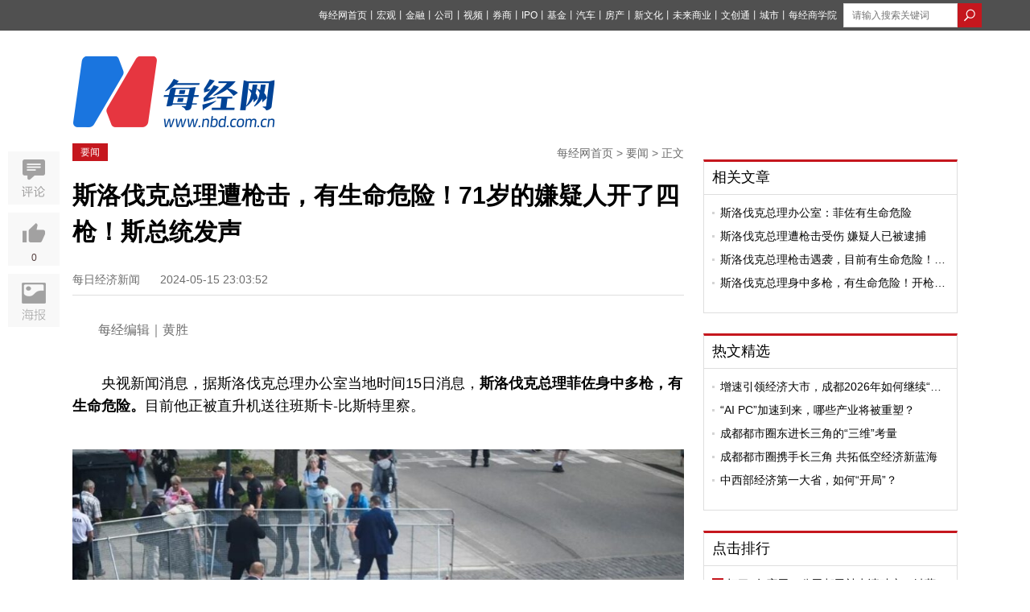

--- FILE ---
content_type: text/css
request_url: https://static.nbd.com.cn/stylesheets/nbd_v5/global.css?17683652
body_size: 7178
content:
@charset "UTF-8";

body {
  font-family:  'Microsoft YaHei', 'PingFang SC', 'Hiragino Sans GB', 宋体, Tahoma，arial, sans-serif;
}

a:hover {
  color: #c5171e;
}

.clearfix::after {
  content: '.';
  display: block;
  visibility: hidden;
  height: 0;
  line-height: 0;
  clear: both;
}

.g-main {
  width: 1100px;
  margin: 0 auto;
  overflow: hidden;
}

.g-top {
  width: 100%;
  background: #505050;
  height: 24px;
  padding: 4px 0 10px;
  min-width: 1110px;
}

.m-top {
  width: 1100px;
  margin: 0 auto;
  overflow: hidden;
}

.u-top-list {
  overflow: hidden;
  float: left;
  margin-top: 9px;
}

.u-top-list li {
  float: left;
  margin-right: 20px;
}

.u-top-list li a {
  font-size: 12px;
  color: #fff;
  text-align: center;
}

.u-top-list li a:hover {
  color: #c5171e;
}

.u-top-list li span {
  color: #fff;
}

.u-top-list li img {
  margin-right: 6px;
  float: left;
}

.u-top-right {
  float: right;
}

.u-login {
  float: left;
  margin-right: 20px;
  margin-top: 9px;
  color: #fff;
}

.u-login img {
  margin-right: 10px;
  float: left;
}

.u-login a {
  font-size: 12px;
  color: #fff;
}

.u-top-form {
  float: left;
}

.u-top-form input {
  width: 174px;
  height: 28px;
  border: 1px solid #dedede;
  border-right: none;
  float: left;
  padding: 0 10px;
}

.u-top-form img {
  cursor: pointer;
  float: left;
}

.g-logo {
  width: 1100px;
  height: 100px;
  margin: 20px auto;
}

.m-logo {
  width: 306px;
  float: left;
  margin-top: 24px;
}

.m-logo img:first-child {
  margin-right: 6px;
}

.m-ad {
  width: 790px;
  height: 100px;
  float: right;
}

.g-nav {
  width: 1100px;
  margin: 0 auto;
  font-family: 'Microsoft YaHei';
  margin-bottom: 4px;
}

.m-nav-list {
  padding: 0 5px;
}

.m-nav-list .u-nav-top {
  margin-bottom: 15px;
  overflow: hidden;
}

.m-nav-list .u-nav-bottom {
  overflow: hidden;
}

.m-nav-list .u-nav-top1 {
  margin-bottom: 15px;
  overflow: hidden;
}

.m-nav-list .u-nav-top1 li {
  margin-right: 27px;
  text-align: center;
}

.m-nav-list .u-nav-top1 .end {
  margin-right: 0;
}

.m-nav-list .u-nav-bottom1 {
  overflow: hidden;
}

.m-nav-list .u-nav-bottom1 li {
  margin-right: 16px;
}

.m-nav-list .u-nav-bottom1 .end {
  margin-right: 0;
}

.m-nav-list li {
  float: left;
}

.m-nav-list li a {
  font-size: 16px;
  color: #606060;
}

.m-nav-list li a:hover {
  color: #c5171e;
}

.m-nav-list .end {
  margin-right: 0;
}

.m-nav-er {
  float: right;
  width: 355px;
  padding: 0 10px;
  padding-right: 0;
}

.m-nav-er li {
  width: 86px;
  float: left;
  margin-right: 52px;
  position: relative;
}

.m-nav-er li img {
  display: block;
  margin: 0 auto;
  margin-bottom: 10px;
}

.m-nav-er li a {
  font-size: 14px;
  color: #606060;
  display: block;
  text-align: center;
}

.m-nav-er .end {
  margin-right: 0;
}

.g-ad {
  width: 1100px;
  margin: 0 auto;
}

.g-ad img {
  width: 100%;
}

.footer {
  padding: 38px 0;
  background: #f6f6f6;
  height: 450px;
  width: 100%;
  margin-top: 40px;
  min-width: 1110px;
  border-top: 3px solid #c5171e;
}

.container {
  width: 1110px;
  margin: 0 auto;
}

.about,
.contact,
.concern,
.jion {
  overflow: hidden;
  float: left;
  margin-right: 150px;
}

.about .first,
.contact .first,
.concern .first,
.jion .first {
  font-size: 16px;
  color: #020202;
}

.about li,
.contact li,
.concern li,
.jion li {
  text-align: left;
  margin-bottom: 30px;
}

.about li a,
.contact li a,
.concern li a,
.jion li a {
  color: #757575;
}

.jion {
  margin: 0;
}

.copy {
  text-align: center;
  border-bottom: 1px solid #757575;
  padding-bottom: 20px;
  margin-top: 45px;
  color: #757575;
  font-size: 14px;
}

.advertising {
  text-align: center;
  color: #757575;
  font-size: 14px;
  margin: 28px 0;
}

#f-top-new-border {
  margin-top: 10px;
}

.u_nbd_logo {
  float: left;
}

.u_nbd_column {
  float: left;
  margin-top: 8px;
}

.u-return-top {
  position: fixed;
  bottom: 10px;
  left: 50px;
  z-index: 999;
  height: 660px;
}

.u-return-top a {
  display: block;
  margin-bottom: 10px;
  position: relative;
  width: 90px;
}

.u-return-top .f-nbd-return {
  height: 60px;
  margin: 0 auto;
  width: 60px;
  position: absolute;
  left: 15px;
  bottom: 0;
  background: url(/images/nbd_v5/return_top.png);
}

.u-return-top .f-nbd-return:hover {
  background: url(/images/nbd_v5/return_top-h.png);
}

.f-nbd-er {
  position: absolute;
  left: -186px;
  top: -64px;
  display: none;
  z-index: 999;
}

.f-mobile-nbd {
  background: url(/images/nbd_v5/m-nbd.png);
  height: 70px;
}

.f-mobile-nbd:hover {
  background: url(/images/nbd_v5/m-nbd-h.png);
}

.f-mobile-nbd:hover .f-nbd-er {
  display: block;
}

.icon_theme+img {
  display: none;
}

#m-topimage {
  display: none;
}

/* 热榜 */
.rebang-cloumn li>a::before {
  display: none;

}

.rebang-cloumn .icon {
  width: 40px;
  vertical-align: middle;
  margin-right: 5px;
}

.rebang-cloumn .normal-list span {
  white-space: nowrap !important;
  overflow: hidden !important;
  text-overflow: ellipsis !important;
  display: inline-block !important;
  width: 78% !important;
}

.rebang-cloumn .normal-list a {
  padding-left: 0 !important;
}

.rebang-cloumn .normal-list a .icon {
  display: inline-block;
  background-size: 100% 100%;
  color: #fff;
  font-size: 14px;
  text-align: center;
  line-height: 24px;
  overflow: hidden;
  font-style: italic;

}



.rebang-cloumn .normal-list li a .icon {
  width: 25px;
  height: 20px;
  background-size: 100% 100% !important;
  text-indent: 1px !important;
  background: url([data-uri]) no-repeat;
}

.rebang-cloumn .normal-list li a .icon.idx-1 {
  width: 40px;
  height: 20px;
  text-indent: 12px !important;
  background: url(https://nbd-luyan-1252627319.cos.ap-shanghai.myqcloud.com/nbd-console/87a0693395540e80c10ed4f66b2ff695.png) no-repeat;
}

.rebang-cloumn .normal-list li a .icon.idx-2 {
  width: 40px;
  height: 20px;
  text-indent: 12px !important;
  background: url(https://nbd-luyan-1252627319.cos.ap-shanghai.myqcloud.com/nbd-console/567e60a27b580a9b9bd8b100089d2c0d.png) no-repeat;
}

.rebang-cloumn .normal-list li a .icon.idx-3 {
  width: 40px;
  height: 20px;
  text-indent: 12px !important;
  background: url(https://nbd-luyan-1252627319.cos.ap-shanghai.myqcloud.com/nbd-console/5b542e5b03b0a7d3d51797cfdc809074.png) no-repeat;
}

.rebang-cloumn .normal-list li {
  position: relative;
}

.rebang-cloumn .normal-list li a .tags {
  position: absolute;
  right: 0;
  font-size: 16px;
  top: 2px;
  padding: 3px;
  color: #fff;
  border-radius: 4px;
}

.rebang-cloumn .normal-list li a .tags.shang {
  background: #0983EA
}

.rebang-cloumn .normal-list li a .tags.re {
  background: #FF6732;
}

.rebang-cloumn .normal-list li a .tags.fei {
  background: #C1000B;
}

.rebang-cloumn .normal-list li a .tags.xin {
  background: #D4A240;
}
